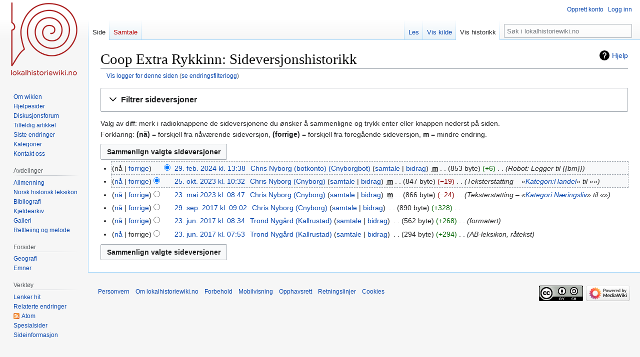

--- FILE ---
content_type: text/html; charset=UTF-8
request_url: https://lokalhistoriewiki.no/index.php?title=Coop_Extra_Rykkinn&action=history
body_size: 8413
content:
<!DOCTYPE html>
<html class="client-nojs" lang="nb" dir="ltr">
<head>
<meta charset="UTF-8"/>
<title>Coop Extra Rykkinn: Sideversjonshistorikk – lokalhistoriewiki.no</title>
<script>document.documentElement.className="client-js";RLCONF={"wgBreakFrames":false,"wgSeparatorTransformTable":[",\t."," \t,"],"wgDigitTransformTable":["",""],"wgDefaultDateFormat":"dmy","wgMonthNames":["","januar","februar","mars","april","mai","juni","juli","august","september","oktober","november","desember"],"wgRequestId":"0c08dcd8abcc822971d7c711","wgCSPNonce":false,"wgCanonicalNamespace":"","wgCanonicalSpecialPageName":false,"wgNamespaceNumber":0,"wgPageName":"Coop_Extra_Rykkinn","wgTitle":"Coop Extra Rykkinn","wgCurRevisionId":2090226,"wgRevisionId":0,"wgArticleId":274448,"wgIsArticle":false,"wgIsRedirect":false,"wgAction":"history","wgUserName":null,"wgUserGroups":["*"],"wgCategories":[],"wgPageContentLanguage":"nb","wgPageContentModel":"wikitext","wgRelevantPageName":"Coop_Extra_Rykkinn","wgRelevantArticleId":274448,"wgIsProbablyEditable":false,"wgRelevantPageIsProbablyEditable":false,"wgRestrictionEdit":[],"wgRestrictionMove":[],"wgVisualEditor":{"pageLanguageCode":"nb",
"pageLanguageDir":"ltr","pageVariantFallbacks":"nb"},"wgMFDisplayWikibaseDescriptions":{"search":false,"nearby":false,"watchlist":false,"tagline":false},"wgVector2022PreviewPages":[],"wgPopupsFlags":4,"wgEditSubmitButtonLabelPublish":false};RLSTATE={"site.styles":"ready","user.styles":"ready","user":"ready","user.options":"loading","mediawiki.interface.helpers.styles":"ready","mediawiki.action.history.styles":"ready","mediawiki.special.changeslist":"ready","mediawiki.helplink":"ready","oojs-ui-core.styles":"ready","oojs-ui.styles.indicators":"ready","mediawiki.widgets.styles":"ready","oojs-ui-core.icons":"ready","mediawiki.htmlform.ooui.styles":"ready","mediawiki.htmlform.styles":"ready","mediawiki.widgets.DateInputWidget.styles":"ready","mediawiki.pager.styles":"ready","skins.vector.styles.legacy":"ready","jquery.makeCollapsible.styles":"ready","mediawiki.ui.button":"ready","mediawiki.feedlink":"ready","ext.visualEditor.desktopArticleTarget.noscript":"ready"};RLPAGEMODULES=[
"mediawiki.action.history","mediawiki.htmlform","jquery.makeCollapsible","mediawiki.htmlform.ooui","mediawiki.widgets.DateInputWidget","site","mediawiki.page.ready","skins.vector.legacy.js","ext.visualEditor.desktopArticleTarget.init","ext.visualEditor.targetLoader","ext.popups"];</script>
<script>(RLQ=window.RLQ||[]).push(function(){mw.loader.implement("user.options@12s5i",function($,jQuery,require,module){mw.user.tokens.set({"patrolToken":"+\\","watchToken":"+\\","csrfToken":"+\\"});});});</script>
<link rel="stylesheet" href="/load.php?lang=nb&amp;modules=ext.visualEditor.desktopArticleTarget.noscript%7Cjquery.makeCollapsible.styles%7Cmediawiki.action.history.styles%7Cmediawiki.feedlink%2Chelplink%7Cmediawiki.htmlform.ooui.styles%7Cmediawiki.htmlform.styles%7Cmediawiki.interface.helpers.styles%7Cmediawiki.pager.styles%7Cmediawiki.special.changeslist%7Cmediawiki.ui.button%7Cmediawiki.widgets.DateInputWidget.styles%7Cmediawiki.widgets.styles%7Coojs-ui-core.icons%2Cstyles%7Coojs-ui.styles.indicators%7Cskins.vector.styles.legacy&amp;only=styles&amp;skin=vector"/>
<script async="" src="/load.php?lang=nb&amp;modules=startup&amp;only=scripts&amp;raw=1&amp;skin=vector"></script>
<meta name="ResourceLoaderDynamicStyles" content=""/>
<link rel="stylesheet" href="/load.php?lang=nb&amp;modules=site.styles&amp;only=styles&amp;skin=vector"/>
<meta name="generator" content="MediaWiki 1.39.4"/>
<meta name="robots" content="noindex,nofollow"/>
<meta name="format-detection" content="telephone=no"/>
<meta name="viewport" content="width=1000"/>
<link rel="icon" href="/favicon.ico"/>
<link rel="search" type="application/opensearchdescription+xml" href="/opensearch_desc.php" title="lokalhistoriewiki.no (nb)"/>
<link rel="EditURI" type="application/rsd+xml" href="https://lokalhistoriewiki.no/api.php?action=rsd"/>
<link rel="license" href="/wiki/Lokalhistoriewiki:Opphavsrett"/>
<link rel="alternate" type="application/atom+xml" title="«Coop Extra Rykkinn» Atom-mating" href="/index.php?title=Coop_Extra_Rykkinn&amp;feed=atom&amp;action=history"/>
<link rel="alternate" type="application/atom+xml" title="lokalhistoriewiki.no Atom-mating" href="/index.php?title=Spesial:Siste_endringer&amp;feed=atom"/>
<!-- Google Tag Manager -->
<script>(function(w,d,s,l,i){w[l]=w[l]||[];w[l].push({'gtm.start':
new Date().getTime(),event:'gtm.js'});var f=d.getElementsByTagName(s)[0],
j=d.createElement(s),dl=l!='dataLayer'?'&l='+l:'';j.async=true;j.src=
'https://www.googletagmanager.com/gtm.js?id='+i+dl;f.parentNode.insertBefore(j,f);
})(window,document,'script','dataLayer','GTM-5V34M48');</script>
<!-- End Google Tag Manager -->
</head>
<body class="mediawiki ltr sitedir-ltr mw-hide-empty-elt ns-0 ns-subject page-Coop_Extra_Rykkinn rootpage-Coop_Extra_Rykkinn skin-vector action-history skin-vector-legacy vector-feature-language-in-header-enabled vector-feature-language-in-main-page-header-disabled vector-feature-language-alert-in-sidebar-disabled vector-feature-sticky-header-disabled vector-feature-sticky-header-edit-disabled vector-feature-table-of-contents-disabled vector-feature-visual-enhancement-next-disabled"><div id="mw-page-base" class="noprint"></div>
<div id="mw-head-base" class="noprint"></div>
<div id="content" class="mw-body" role="main">
	<a id="top"></a>
	<div id="siteNotice"></div>
	<div class="mw-indicators">
	<div id="mw-indicator-mw-helplink" class="mw-indicator"><a href="https://meta.wikimedia.org/wiki/Special:MyLanguage/Help:Page_history" target="_blank" class="mw-helplink">Hjelp</a></div>
	</div>
	<h1 id="firstHeading" class="firstHeading mw-first-heading">Coop Extra Rykkinn: Sideversjonshistorikk</h1>
	<div id="bodyContent" class="vector-body">
		
		<div id="contentSub"><div class="mw-history-subtitle"><a href="/index.php?title=Spesial:Logg&amp;page=Coop+Extra+Rykkinn" title="Spesial:Logg">Vis logger for denne siden</a> (<a href="/index.php?title=Spesial:Misbrukslogg&amp;wpSearchTitle=Coop+Extra+Rykkinn" title="Vis misbruksloggen for denne siden">se endringsfilterlogg</a>)</div></div>
		<div id="contentSub2"></div>
		
		<div id="jump-to-nav"></div>
		<a class="mw-jump-link" href="#mw-head">Hopp til navigering</a>
		<a class="mw-jump-link" href="#searchInput">Hopp til søk</a>
		<div id="mw-content-text" class="mw-body-content"><!-- Google Tag Manager (noscript) -->
<noscript><iframe src="https://www.googletagmanager.com/ns.html?id=GTM-5V34M48"
height="0" width="0" style="display:none;visibility:hidden"></iframe></noscript>
<!-- End Google Tag Manager (noscript) --><div class='mw-htmlform-ooui-wrapper oo-ui-layout oo-ui-panelLayout oo-ui-panelLayout-padded oo-ui-panelLayout-framed'><form id='mw-history-searchform' action='/index.php' method='get' enctype='application/x-www-form-urlencoded' class='mw-htmlform mw-htmlform-ooui oo-ui-layout oo-ui-formLayout'><fieldset id='mw-history-search' class='oo-ui-layout oo-ui-labelElement oo-ui-fieldsetLayout mw-collapsibleFieldsetLayout mw-collapsible mw-collapsed'><legend role='button' class='oo-ui-fieldsetLayout-header mw-collapsible-toggle'><span class='oo-ui-iconElement-icon oo-ui-iconElement-noIcon'></span><span class='oo-ui-labelElement-label'>Filtrer sideversjoner</span><span class='oo-ui-widget oo-ui-widget-enabled oo-ui-iconElement-icon oo-ui-icon-expand oo-ui-iconElement oo-ui-labelElement-invisible oo-ui-iconWidget'>vis</span><span class='oo-ui-widget oo-ui-widget-enabled oo-ui-iconElement-icon oo-ui-icon-collapse oo-ui-iconElement oo-ui-labelElement-invisible oo-ui-iconWidget'>skjul</span></legend><div class='oo-ui-fieldsetLayout-group mw-collapsible-content'><div class='oo-ui-widget oo-ui-widget-enabled'><input type="hidden" value="Coop Extra Rykkinn" name="title"/>
<div data-mw-modules='mediawiki.widgets.DateInputWidget' id='ooui-php-5' class='mw-htmlform-field-HTMLDateTimeField  mw-htmlform-datetime-field mw-htmlform-autoinfuse oo-ui-layout oo-ui-labelElement oo-ui-fieldLayout oo-ui-fieldLayout-align-top' data-ooui='{"_":"mw.htmlform.FieldLayout","fieldWidget":{"tag":"mw-input-date-range-to"},"align":"top","helpInline":true,"$overlay":true,"label":{"html":"Til dato:"},"classes":["mw-htmlform-field-HTMLDateTimeField"," mw-htmlform-datetime-field","mw-htmlform-autoinfuse"]}'><div class='oo-ui-fieldLayout-body'><span class='oo-ui-fieldLayout-header'><label for='ooui-php-2' class='oo-ui-labelElement-label'>Til dato:</label></span><div class='oo-ui-fieldLayout-field'><div id='mw-input-date-range-to' class='oo-ui-widget oo-ui-widget-enabled oo-ui-inputWidget oo-ui-textInputWidget oo-ui-textInputWidget-type-text oo-ui-textInputWidget-php mw-widget-dateInputWidget' data-ooui='{"_":"mw.widgets.DateInputWidget","longDisplayFormat":false,"precision":"day","$overlay":true,"placeholder":"\u00c5\u00c5\u00c5\u00c5-MM-DD","name":"date-range-to","inputId":"ooui-php-2","required":false}'><input type='date' tabindex='0' name='date-range-to' value='' placeholder='ÅÅÅÅ-MM-DD' id='ooui-php-2' class='oo-ui-inputWidget-input' /><span class='oo-ui-iconElement-icon oo-ui-iconElement-noIcon'></span><span class='oo-ui-indicatorElement-indicator oo-ui-indicatorElement-noIndicator'></span></div></div></div></div><div id='ooui-php-6' class='mw-htmlform-field-HTMLTagFilter mw-htmlform-autoinfuse oo-ui-layout oo-ui-labelElement oo-ui-fieldLayout oo-ui-fieldLayout-align-top' data-ooui='{"_":"mw.htmlform.FieldLayout","fieldWidget":{"tag":"tagfilter"},"align":"top","helpInline":true,"$overlay":true,"label":{"html":"Filter for &lt;a href=\"\/wiki\/Spesial:Tagger\" title=\"Spesial:Tagger\"&gt;tagger&lt;\/a&gt;:"},"classes":["mw-htmlform-field-HTMLTagFilter","mw-htmlform-autoinfuse"]}'><div class='oo-ui-fieldLayout-body'><span class='oo-ui-fieldLayout-header'><label for='ooui-php-4' class='oo-ui-labelElement-label'>Filter for <a href="/wiki/Spesial:Tagger" title="Spesial:Tagger">tagger</a>:</label></span><div class='oo-ui-fieldLayout-field'><div id='tagfilter' class='oo-ui-widget oo-ui-widget-enabled oo-ui-inputWidget oo-ui-textInputWidget oo-ui-textInputWidget-type-text oo-ui-textInputWidget-php oo-ui-comboBoxInputWidget oo-ui-comboBoxInputWidget-php' data-ooui='{"_":"OO.ui.ComboBoxInputWidget","options":[{"data":"visualeditor-wikitext","label":"2017-kilderedigering"},{"data":"advanced mobile edit","label":"Avansert mobilredigering"},{"data":"discussiontools","label":"discussiontools (skjult tagg)"},{"data":"discussiontools-added-comment","label":"discussiontools-added-comment (skjult tagg)"},{"data":"discussiontools-source-enhanced","label":"discussiontools-source-enhanced (skjult tagg)"},{"data":"discussiontools-source","label":"DiscussionTools: kilde"},{"data":"discussiontools-visual","label":"DiscussionTools: visuell"},{"data":"mw-undo","label":"Endringsomgj\u00f8ring"},{"data":"mw-replace","label":"Erstattet"},{"data":"mw-removed-redirect","label":"Fjernet omdirigering"},{"data":"mw-manual-revert","label":"Manuell tilbakestilling"},{"data":"mobile edit","label":"Mobilredigering"},{"data":"mobile web edit","label":"Mobilwebredigering"},{"data":"mw-new-redirect","label":"Ny omdirigering"},{"data":"discussiontools-newtopic","label":"Nytt emne"},{"data":"mw-changed-redirect-target","label":"Omdirigeringsm\u00e5l endret"},{"data":"discussiontools-reply","label":"Svar"},{"data":"mw-rollback","label":"Tilbakestilling"},{"data":"mw-reverted","label":"Tilbakestilt"},{"data":"mw-blank","label":"T\u00f8mming"},{"data":"VEnowiki","label":"Utilsiktet nowiki-tagg"},{"data":"visualeditor","label":"Visuell redigering"},{"data":"visualeditor-switched","label":"Visuell redigering: Byttet"},{"data":"wikieditor","label":"wikieditor (skjult tagg)"}],"$overlay":true,"name":"tagfilter","inputId":"ooui-php-4","required":false}'><input type='text' tabindex='0' name='tagfilter' value='' list='ooui-php-3' id='ooui-php-4' class='oo-ui-inputWidget-input' /><span class='oo-ui-iconElement-icon oo-ui-iconElement-noIcon'></span><span class='oo-ui-indicatorElement-indicator oo-ui-indicatorElement-noIndicator'></span><span class='oo-ui-widget oo-ui-widget-enabled oo-ui-indicatorElement-indicator oo-ui-indicator-down oo-ui-indicatorElement oo-ui-labelElement-invisible oo-ui-indicatorWidget'></span><datalist id='ooui-php-3'><option value='visualeditor-wikitext'>2017-kilderedigering</option><option value='advanced mobile edit'>Avansert mobilredigering</option><option value='discussiontools'>discussiontools (skjult tagg)</option><option value='discussiontools-added-comment'>discussiontools-added-comment (skjult tagg)</option><option value='discussiontools-source-enhanced'>discussiontools-source-enhanced (skjult tagg)</option><option value='discussiontools-source'>DiscussionTools: kilde</option><option value='discussiontools-visual'>DiscussionTools: visuell</option><option value='mw-undo'>Endringsomgjøring</option><option value='mw-replace'>Erstattet</option><option value='mw-removed-redirect'>Fjernet omdirigering</option><option value='mw-manual-revert'>Manuell tilbakestilling</option><option value='mobile edit'>Mobilredigering</option><option value='mobile web edit'>Mobilwebredigering</option><option value='mw-new-redirect'>Ny omdirigering</option><option value='discussiontools-newtopic'>Nytt emne</option><option value='mw-changed-redirect-target'>Omdirigeringsmål endret</option><option value='discussiontools-reply'>Svar</option><option value='mw-rollback'>Tilbakestilling</option><option value='mw-reverted'>Tilbakestilt</option><option value='mw-blank'>Tømming</option><option value='VEnowiki'>Utilsiktet nowiki-tagg</option><option value='visualeditor'>Visuell redigering</option><option value='visualeditor-switched'>Visuell redigering: Byttet</option><option value='wikieditor'>wikieditor (skjult tagg)</option></datalist></div></div></div></div><input id="mw-input-action" name="action" type="hidden" value="history"/>
<div class="mw-htmlform-submit-buttons">
<span id='ooui-php-7' class='mw-htmlform-submit oo-ui-widget oo-ui-widget-enabled oo-ui-inputWidget oo-ui-buttonElement oo-ui-buttonElement-framed oo-ui-labelElement oo-ui-flaggedElement-primary oo-ui-flaggedElement-progressive oo-ui-buttonInputWidget' data-ooui='{"_":"OO.ui.ButtonInputWidget","type":"submit","value":"Vis sideversjoner","label":"Vis sideversjoner","flags":["primary","progressive"],"classes":["mw-htmlform-submit"]}'><button type='submit' tabindex='0' value='Vis sideversjoner' class='oo-ui-inputWidget-input oo-ui-buttonElement-button'><span class='oo-ui-iconElement-icon oo-ui-iconElement-noIcon oo-ui-image-invert'></span><span class='oo-ui-labelElement-label'>Vis sideversjoner</span><span class='oo-ui-indicatorElement-indicator oo-ui-indicatorElement-noIndicator oo-ui-image-invert'></span></button></span></div>
</div></div></fieldset></form></div><div class="mw-history-legend">
<p>Valg av diff: merk i radioknappene de sideversjonene du ønsker å sammenligne og trykk enter eller knappen nederst på siden.<br />
Forklaring: <b>(nå)</b> = forskjell fra nåværende sideversjon, <strong>(forrige)</strong> = forskjell fra foregående sideversjon, <strong>m</strong> = mindre endring.
</p>
</div><form action="/index.php" id="mw-history-compare">
<input type="hidden" value="Coop_Extra_Rykkinn" name="title"/>
<input type="hidden" value="historysubmit" name="action"/>
<input type="hidden" value="revision" name="type"/>
<div class="mw-history-compareselectedversions"><input class="historysubmit mw-history-compareselectedversions-button mw-ui-button" title="Se forskjellen mellom de to valgte sideversjonene av denne siden [v]" accesskey="v" type="submit" value="Sammenlign valgte sideversjoner"/>
</div><section id="pagehistory" class="mw-pager-body"><h4 class="mw-index-pager-list-header-first mw-index-pager-list-header">29. feb. 2024</h4><ul class="mw-contributions-list">
<li data-mw-revid="2090226"><span class="mw-history-histlinks mw-changeslist-links"><span>nå</span><span><a href="/index.php?title=Coop_Extra_Rykkinn&amp;diff=2090226&amp;oldid=1947659" title="Forskjell mot den foregående sideversjonen">forrige</a></span></span><input type="radio" value="2090226" disabled="" name="oldid" id="mw-oldid-null" /><input type="radio" value="2090226" checked="checked" name="diff" id="mw-diff-2090226" /> <span class="mw-changeslist-time">13:38</span><a href="/index.php?title=Coop_Extra_Rykkinn&amp;oldid=2090226" class="mw-changeslist-date" title="Coop Extra Rykkinn">29. feb. 2024 kl. 13:38</a>‎ <span class='history-user'><a href="/wiki/Bruker:Cnyborgbot" class="mw-userlink" title="Bruker:Cnyborgbot"><bdi>Chris Nyborg (botkonto) (Cnyborgbot)</bdi></a> <span class="mw-usertoollinks mw-changeslist-links"><span><a href="/wiki/Brukersamtale:Cnyborgbot" class="mw-usertoollinks-talk" title="Brukersamtale:Cnyborgbot">samtale</a></span> <span><a href="/wiki/Spesial:Bidrag/Cnyborgbot" class="mw-usertoollinks-contribs" title="Spesial:Bidrag/Cnyborgbot">bidrag</a></span></span></span>‎ <abbr class="minoredit" title="Dette er en mindre endring">m</abbr> <span class="mw-changeslist-separator"></span> <span class="history-size mw-diff-bytes" data-mw-bytes="853">853 byte</span> <span dir="ltr" class="mw-plusminus-pos mw-diff-bytes" title="853 byte etter endring">+6</span>‎ <span class="mw-changeslist-separator"></span>  <span class="comment comment--without-parentheses">Robot: Legger til {{bm}}</span></li>
</ul><h4 class="mw-index-pager-list-header">25. okt. 2023</h4><ul class="mw-contributions-list">
<li data-mw-revid="1947659"><span class="mw-history-histlinks mw-changeslist-links"><span><a href="/index.php?title=Coop_Extra_Rykkinn&amp;diff=2090226&amp;oldid=1947659" title="Forskjell mot den nyeste sideversjonen">nå</a></span><span><a href="/index.php?title=Coop_Extra_Rykkinn&amp;diff=1947659&amp;oldid=1880984" title="Forskjell mot den foregående sideversjonen">forrige</a></span></span><input type="radio" value="1947659" checked="checked" name="oldid" id="mw-oldid-1947659" /><input type="radio" value="1947659" name="diff" id="mw-diff-1947659" /> <span class="mw-changeslist-time">10:32</span><a href="/index.php?title=Coop_Extra_Rykkinn&amp;oldid=1947659" class="mw-changeslist-date" title="Coop Extra Rykkinn">25. okt. 2023 kl. 10:32</a>‎ <span class='history-user'><a href="/wiki/Bruker:Cnyborg" class="mw-userlink" title="Bruker:Cnyborg"><bdi>Chris Nyborg (Cnyborg)</bdi></a> <span class="mw-usertoollinks mw-changeslist-links"><span><a href="/wiki/Brukersamtale:Cnyborg" class="mw-usertoollinks-talk" title="Brukersamtale:Cnyborg">samtale</a></span> <span><a href="/wiki/Spesial:Bidrag/Cnyborg" class="mw-usertoollinks-contribs" title="Spesial:Bidrag/Cnyborg">bidrag</a></span></span></span>‎ <abbr class="minoredit" title="Dette er en mindre endring">m</abbr> <span class="mw-changeslist-separator"></span> <span class="history-size mw-diff-bytes" data-mw-bytes="847">847 byte</span> <span dir="ltr" class="mw-plusminus-neg mw-diff-bytes" title="847 byte etter endring">−19</span>‎ <span class="mw-changeslist-separator"></span>  <span class="comment comment--without-parentheses">Teksterstatting – «<a href="/wiki/Kategori:Handel" title="Kategori:Handel">Kategori:Handel</a>» til «»</span></li>
</ul><h4 class="mw-index-pager-list-header">23. mai 2023</h4><ul class="mw-contributions-list">
<li data-mw-revid="1880984"><span class="mw-history-histlinks mw-changeslist-links"><span><a href="/index.php?title=Coop_Extra_Rykkinn&amp;diff=2090226&amp;oldid=1880984" title="Forskjell mot den nyeste sideversjonen">nå</a></span><span><a href="/index.php?title=Coop_Extra_Rykkinn&amp;diff=1880984&amp;oldid=930579" title="Forskjell mot den foregående sideversjonen">forrige</a></span></span><input type="radio" value="1880984" name="oldid" id="mw-oldid-1880984" /><input type="radio" value="1880984" name="diff" id="mw-diff-1880984" /> <span class="mw-changeslist-time">08:47</span><a href="/index.php?title=Coop_Extra_Rykkinn&amp;oldid=1880984" class="mw-changeslist-date" title="Coop Extra Rykkinn">23. mai 2023 kl. 08:47</a>‎ <span class='history-user'><a href="/wiki/Bruker:Cnyborg" class="mw-userlink" title="Bruker:Cnyborg"><bdi>Chris Nyborg (Cnyborg)</bdi></a> <span class="mw-usertoollinks mw-changeslist-links"><span><a href="/wiki/Brukersamtale:Cnyborg" class="mw-usertoollinks-talk" title="Brukersamtale:Cnyborg">samtale</a></span> <span><a href="/wiki/Spesial:Bidrag/Cnyborg" class="mw-usertoollinks-contribs" title="Spesial:Bidrag/Cnyborg">bidrag</a></span></span></span>‎ <abbr class="minoredit" title="Dette er en mindre endring">m</abbr> <span class="mw-changeslist-separator"></span> <span class="history-size mw-diff-bytes" data-mw-bytes="866">866 byte</span> <span dir="ltr" class="mw-plusminus-neg mw-diff-bytes" title="866 byte etter endring">−24</span>‎ <span class="mw-changeslist-separator"></span>  <span class="comment comment--without-parentheses">Teksterstatting – «<a href="/wiki/Kategori:N%C3%A6ringsliv" title="Kategori:Næringsliv">Kategori:Næringsliv</a>» til «»</span></li>
</ul><h4 class="mw-index-pager-list-header">29. sep. 2017</h4><ul class="mw-contributions-list">
<li data-mw-revid="930579"><span class="mw-history-histlinks mw-changeslist-links"><span><a href="/index.php?title=Coop_Extra_Rykkinn&amp;diff=2090226&amp;oldid=930579" title="Forskjell mot den nyeste sideversjonen">nå</a></span><span><a href="/index.php?title=Coop_Extra_Rykkinn&amp;diff=930579&amp;oldid=903204" title="Forskjell mot den foregående sideversjonen">forrige</a></span></span><input type="radio" value="930579" name="oldid" id="mw-oldid-930579" /><input type="radio" value="930579" name="diff" id="mw-diff-930579" /> <span class="mw-changeslist-time">09:02</span><a href="/index.php?title=Coop_Extra_Rykkinn&amp;oldid=930579" class="mw-changeslist-date" title="Coop Extra Rykkinn">29. sep. 2017 kl. 09:02</a>‎ <span class='history-user'><a href="/wiki/Bruker:Cnyborg" class="mw-userlink" title="Bruker:Cnyborg"><bdi>Chris Nyborg (Cnyborg)</bdi></a> <span class="mw-usertoollinks mw-changeslist-links"><span><a href="/wiki/Brukersamtale:Cnyborg" class="mw-usertoollinks-talk" title="Brukersamtale:Cnyborg">samtale</a></span> <span><a href="/wiki/Spesial:Bidrag/Cnyborg" class="mw-usertoollinks-contribs" title="Spesial:Bidrag/Cnyborg">bidrag</a></span></span></span>‎ <span class="mw-changeslist-separator"></span> <span class="history-size mw-diff-bytes" data-mw-bytes="890">890 byte</span> <span dir="ltr" class="mw-plusminus-pos mw-diff-bytes" title="890 byte etter endring">+328</span>‎ <span class="mw-changeslist-separator"></span> <span class="comment mw-comment-none">Ingen redigeringsforklaring</span></li>
</ul><h4 class="mw-index-pager-list-header">23. jun. 2017</h4><ul class="mw-contributions-list">
<li data-mw-revid="903204"><span class="mw-history-histlinks mw-changeslist-links"><span><a href="/index.php?title=Coop_Extra_Rykkinn&amp;diff=2090226&amp;oldid=903204" title="Forskjell mot den nyeste sideversjonen">nå</a></span><span><a href="/index.php?title=Coop_Extra_Rykkinn&amp;diff=903204&amp;oldid=903184" title="Forskjell mot den foregående sideversjonen">forrige</a></span></span><input type="radio" value="903204" name="oldid" id="mw-oldid-903204" /><input type="radio" value="903204" name="diff" id="mw-diff-903204" /> <span class="mw-changeslist-time">08:34</span><a href="/index.php?title=Coop_Extra_Rykkinn&amp;oldid=903204" class="mw-changeslist-date" title="Coop Extra Rykkinn">23. jun. 2017 kl. 08:34</a>‎ <span class='history-user'><a href="/wiki/Bruker:Kallrustad" class="mw-userlink" title="Bruker:Kallrustad"><bdi>Trond Nygård (Kallrustad)</bdi></a> <span class="mw-usertoollinks mw-changeslist-links"><span><a href="/wiki/Brukersamtale:Kallrustad" class="mw-usertoollinks-talk" title="Brukersamtale:Kallrustad">samtale</a></span> <span><a href="/wiki/Spesial:Bidrag/Kallrustad" class="mw-usertoollinks-contribs" title="Spesial:Bidrag/Kallrustad">bidrag</a></span></span></span>‎ <span class="mw-changeslist-separator"></span> <span class="history-size mw-diff-bytes" data-mw-bytes="562">562 byte</span> <span dir="ltr" class="mw-plusminus-pos mw-diff-bytes" title="562 byte etter endring">+268</span>‎ <span class="mw-changeslist-separator"></span>  <span class="comment comment--without-parentheses">formatert</span></li>
<li data-mw-revid="903184"><span class="mw-history-histlinks mw-changeslist-links"><span><a href="/index.php?title=Coop_Extra_Rykkinn&amp;diff=2090226&amp;oldid=903184" title="Forskjell mot den nyeste sideversjonen">nå</a></span><span>forrige</span></span><input type="radio" value="903184" name="oldid" id="mw-oldid-903184" /><input type="radio" value="903184" name="diff" id="mw-diff-903184" /> <span class="mw-changeslist-time">07:53</span><a href="/index.php?title=Coop_Extra_Rykkinn&amp;oldid=903184" class="mw-changeslist-date" title="Coop Extra Rykkinn">23. jun. 2017 kl. 07:53</a>‎ <span class='history-user'><a href="/wiki/Bruker:Kallrustad" class="mw-userlink" title="Bruker:Kallrustad"><bdi>Trond Nygård (Kallrustad)</bdi></a> <span class="mw-usertoollinks mw-changeslist-links"><span><a href="/wiki/Brukersamtale:Kallrustad" class="mw-usertoollinks-talk" title="Brukersamtale:Kallrustad">samtale</a></span> <span><a href="/wiki/Spesial:Bidrag/Kallrustad" class="mw-usertoollinks-contribs" title="Spesial:Bidrag/Kallrustad">bidrag</a></span></span></span>‎ <span class="mw-changeslist-separator"></span> <span class="history-size mw-diff-bytes" data-mw-bytes="294">294 byte</span> <span dir="ltr" class="mw-plusminus-pos mw-diff-bytes" title="294 byte etter endring">+294</span>‎ <span class="mw-changeslist-separator"></span>  <span class="comment comment--without-parentheses">AB-leksikon, råtekst</span></li>
</ul><div class="mw-history-compareselectedversions"><input class="historysubmit mw-history-compareselectedversions-button mw-ui-button" title="Se forskjellen mellom de to valgte sideversjonene av denne siden [v]" accesskey="v" type="submit" value="Sammenlign valgte sideversjoner"/>
</div></section></form>
<div class="printfooter" data-nosnippet="">Hentet fra «<a dir="ltr" href="https://lokalhistoriewiki.no/wiki/Coop_Extra_Rykkinn">https://lokalhistoriewiki.no/wiki/Coop_Extra_Rykkinn</a>»</div></div>
		<div id="catlinks" class="catlinks catlinks-allhidden" data-mw="interface"></div>
	</div>
</div>

<div id="mw-navigation">
	<h2>Navigasjonsmeny</h2>
	<div id="mw-head">
		

<nav id="p-personal" class="vector-menu mw-portlet mw-portlet-personal vector-user-menu-legacy" aria-labelledby="p-personal-label" role="navigation"  >
	<h3
		id="p-personal-label"
		
		class="vector-menu-heading "
	>
		<span class="vector-menu-heading-label">Personlige verktøy</span>
	</h3>
	<div class="vector-menu-content">
		
		<ul class="vector-menu-content-list"><li id="pt-createaccount" class="mw-list-item"><a href="/index.php?title=Spesial:Opprett_konto&amp;returnto=Coop+Extra+Rykkinn&amp;returntoquery=action%3Dhistory" title="Du oppfordres til å opprette en konto og logge inn, men det er ikke obligatorisk"><span>Opprett konto</span></a></li><li id="pt-login" class="mw-list-item"><a href="/index.php?title=Spesial:Logg_inn&amp;returnto=Coop+Extra+Rykkinn&amp;returntoquery=action%3Dhistory" title="Du trenger ikke å registrere deg for å lese innholdet, men for å kunne skrive og laste opp filer må du registrere deg og logge inn. [o]" accesskey="o"><span>Logg inn</span></a></li></ul>
		
	</div>
</nav>

		<div id="left-navigation">
			

<nav id="p-namespaces" class="vector-menu mw-portlet mw-portlet-namespaces vector-menu-tabs vector-menu-tabs-legacy" aria-labelledby="p-namespaces-label" role="navigation"  >
	<h3
		id="p-namespaces-label"
		
		class="vector-menu-heading "
	>
		<span class="vector-menu-heading-label">Navnerom</span>
	</h3>
	<div class="vector-menu-content">
		
		<ul class="vector-menu-content-list"><li id="ca-nstab-main" class="selected mw-list-item"><a href="/wiki/Coop_Extra_Rykkinn" title="Vis innholdssiden [c]" accesskey="c"><span>Side</span></a></li><li id="ca-talk" class="new mw-list-item"><a href="/index.php?title=Samtale:Coop_Extra_Rykkinn&amp;action=edit&amp;redlink=1" rel="discussion" title="Samtale om innholdssiden (siden finnes ikke) [t]" accesskey="t"><span>Samtale</span></a></li></ul>
		
	</div>
</nav>

			

<nav id="p-variants" class="vector-menu mw-portlet mw-portlet-variants emptyPortlet vector-menu-dropdown" aria-labelledby="p-variants-label" role="navigation"  >
	<input type="checkbox"
		id="p-variants-checkbox"
		role="button"
		aria-haspopup="true"
		data-event-name="ui.dropdown-p-variants"
		class="vector-menu-checkbox"
		aria-labelledby="p-variants-label"
	/>
	<label
		id="p-variants-label"
		 aria-label="Bytt språkvariant"
		class="vector-menu-heading "
	>
		<span class="vector-menu-heading-label">norsk bokmål</span>
	</label>
	<div class="vector-menu-content">
		
		<ul class="vector-menu-content-list"></ul>
		
	</div>
</nav>

		</div>
		<div id="right-navigation">
			

<nav id="p-views" class="vector-menu mw-portlet mw-portlet-views vector-menu-tabs vector-menu-tabs-legacy" aria-labelledby="p-views-label" role="navigation"  >
	<h3
		id="p-views-label"
		
		class="vector-menu-heading "
	>
		<span class="vector-menu-heading-label">Visninger</span>
	</h3>
	<div class="vector-menu-content">
		
		<ul class="vector-menu-content-list"><li id="ca-view" class="mw-list-item"><a href="/wiki/Coop_Extra_Rykkinn"><span>Les</span></a></li><li id="ca-viewsource" class="mw-list-item"><a href="/index.php?title=Coop_Extra_Rykkinn&amp;action=edit" title="Denne siden er beskyttet.&#10;Du kan se på kildeteksten [e]" accesskey="e"><span>Vis kilde</span></a></li><li id="ca-history" class="selected mw-list-item"><a href="/index.php?title=Coop_Extra_Rykkinn&amp;action=history" title="Tidligere sideversjoner av denne siden [h]" accesskey="h"><span>Vis historikk</span></a></li></ul>
		
	</div>
</nav>

			

<nav id="p-cactions" class="vector-menu mw-portlet mw-portlet-cactions emptyPortlet vector-menu-dropdown" aria-labelledby="p-cactions-label" role="navigation"  title="Flere alternativer" >
	<input type="checkbox"
		id="p-cactions-checkbox"
		role="button"
		aria-haspopup="true"
		data-event-name="ui.dropdown-p-cactions"
		class="vector-menu-checkbox"
		aria-labelledby="p-cactions-label"
	/>
	<label
		id="p-cactions-label"
		
		class="vector-menu-heading "
	>
		<span class="vector-menu-heading-label">Mer</span>
	</label>
	<div class="vector-menu-content">
		
		<ul class="vector-menu-content-list"></ul>
		
	</div>
</nav>

			
<div id="p-search" role="search" class="vector-search-box-vue  vector-search-box-show-thumbnail vector-search-box-auto-expand-width vector-search-box">
	<div>
			<h3 >
				<label for="searchInput">Søk</label>
			</h3>
		<form action="/index.php" id="searchform"
			class="vector-search-box-form">
			<div id="simpleSearch"
				class="vector-search-box-inner"
				 data-search-loc="header-navigation">
				<input class="vector-search-box-input"
					 type="search" name="search" placeholder="Søk i lokalhistoriewiki.no" aria-label="Søk i lokalhistoriewiki.no" autocapitalize="sentences" title="Søk i lokalhistoriewiki.no [f]" accesskey="f" id="searchInput"
				>
				<input type="hidden" name="title" value="Spesial:Søk">
				<input id="mw-searchButton"
					 class="searchButton mw-fallbackSearchButton" type="submit" name="fulltext" title="Søk etter sider som innholder denne teksten" value="Søk">
				<input id="searchButton"
					 class="searchButton" type="submit" name="go" title="Gå til en side med dette navnet om den finnes" value="Gå">
			</div>
		</form>
	</div>
</div>

		</div>
	</div>
	

<div id="mw-panel">
	<div id="p-logo" role="banner">
		<a class="mw-wiki-logo" href="/wiki/Lokalhistoriewiki:Hovedside"
			title="Gå til hovedsiden"></a>
	</div>
	

<nav id="p-" class="vector-menu mw-portlet mw-portlet- vector-menu-portal portal" aria-labelledby="p--label" role="navigation"  >
	<h3
		id="p--label"
		
		class="vector-menu-heading "
	>
		<span class="vector-menu-heading-label"></span>
	</h3>
	<div class="vector-menu-content">
		
		<ul class="vector-menu-content-list"><li id="n-Om-wikien" class="mw-list-item"><a href="/wiki/Lokalhistoriewiki:Hovedside/Om_Lokalhistoriewiki"><span>Om wikien</span></a></li><li id="n-Hjelpesider" class="mw-list-item"><a href="/wiki/Forside:Hjelp"><span>Hjelpesider</span></a></li><li id="n-Diskusjonsforum" class="mw-list-item"><a href="/wiki/Lokalhistoriewiki:Diskusjonsforum"><span>Diskusjonsforum</span></a></li><li id="n-randompage" class="mw-list-item"><a href="/wiki/Spesial:Tilfeldig" title="Vis en tilfeldig side [x]" accesskey="x"><span>Tilfeldig artikkel</span></a></li><li id="n-recentchanges" class="mw-list-item"><a href="/wiki/Spesial:Siste_endringer" title="Liste over siste endringer på wikien. [r]" accesskey="r"><span>Siste endringer</span></a></li><li id="n-kategorier" class="mw-list-item"><a href="/wiki/Kategori:Kategorier"><span>Kategorier</span></a></li><li id="n-Kontakt-oss" class="mw-list-item"><a href="https://lokalhistoriewiki.no/wiki/Norsk_lokalhistorisk_institutt" rel="nofollow"><span>Kontakt oss</span></a></li></ul>
		
	</div>
</nav>

	

<nav id="p-avdelinger" class="vector-menu mw-portlet mw-portlet-avdelinger vector-menu-portal portal" aria-labelledby="p-avdelinger-label" role="navigation"  >
	<h3
		id="p-avdelinger-label"
		
		class="vector-menu-heading "
	>
		<span class="vector-menu-heading-label">Avdelinger</span>
	</h3>
	<div class="vector-menu-content">
		
		<ul class="vector-menu-content-list"><li id="n-Allmenning" class="mw-list-item"><a href="/wiki/Lokalhistoriewiki:Hovedside"><span>Allmenning</span></a></li><li id="n-Norsk-historisk-leksikon" class="mw-list-item"><a href="/wiki/Forside:Leksikon"><span>Norsk historisk leksikon</span></a></li><li id="n-Bibliografi" class="mw-list-item"><a href="/wiki/Forside:Bibliografi"><span>Bibliografi</span></a></li><li id="n-sourcearchive" class="mw-list-item"><a href="/wiki/Forside:Kjeldearkiv"><span>Kjeldearkiv</span></a></li><li id="n-Galleri" class="mw-list-item"><a href="/wiki/Spesial:Nye_filer"><span>Galleri</span></a></li><li id="n-Rettleiing-og-metode" class="mw-list-item"><a href="/wiki/Forside:Metode"><span>Rettleiing og metode</span></a></li></ul>
		
	</div>
</nav>


<nav id="p-Forsider" class="vector-menu mw-portlet mw-portlet-Forsider vector-menu-portal portal" aria-labelledby="p-Forsider-label" role="navigation"  >
	<h3
		id="p-Forsider-label"
		
		class="vector-menu-heading "
	>
		<span class="vector-menu-heading-label">Forsider</span>
	</h3>
	<div class="vector-menu-content">
		
		<ul class="vector-menu-content-list"><li id="n-Geografi" class="mw-list-item"><a href="/wiki/Geografiske_forsider"><span>Geografi</span></a></li><li id="n-emner" class="mw-list-item"><a href="/wiki/Emneforsider"><span>Emner</span></a></li></ul>
		
	</div>
</nav>


<nav id="p-tb" class="vector-menu mw-portlet mw-portlet-tb vector-menu-portal portal" aria-labelledby="p-tb-label" role="navigation"  >
	<h3
		id="p-tb-label"
		
		class="vector-menu-heading "
	>
		<span class="vector-menu-heading-label">Verktøy</span>
	</h3>
	<div class="vector-menu-content">
		
		<ul class="vector-menu-content-list"><li id="t-whatlinkshere" class="mw-list-item"><a href="/wiki/Spesial:Lenker_hit/Coop_Extra_Rykkinn" title="Liste over alle wikisider som lenker hit [j]" accesskey="j"><span>Lenker hit</span></a></li><li id="t-recentchangeslinked" class="mw-list-item"><a href="/wiki/Spesial:Relaterte_endringer/Coop_Extra_Rykkinn" rel="nofollow" title="Siste endringer i sider som blir lenket fra denne siden [k]" accesskey="k"><span>Relaterte endringer</span></a></li><li id="feedlinks" class="mw-list-item"><a href="/index.php?title=Coop_Extra_Rykkinn&amp;feed=atom&amp;action=history" id="feed-atom" rel="alternate" type="application/atom+xml" class="feedlink" title="Atom-mating for denne siden"><span>Atom</span></a></li><li id="t-specialpages" class="mw-list-item"><a href="/wiki/Spesial:Spesialsider" title="Liste over alle spesialsider [q]" accesskey="q"><span>Spesialsider</span></a></li><li id="t-info" class="mw-list-item"><a href="/index.php?title=Coop_Extra_Rykkinn&amp;action=info" title="Mer informasjon om denne siden"><span>Sideinformasjon</span></a></li></ul>
		
	</div>
</nav>

	
</div>

</div>

<footer id="footer" class="mw-footer" role="contentinfo" >
	<ul id="footer-info">
</ul>

	<ul id="footer-places">
	<li id="footer-places-privacy"><a href="/wiki/Lokalhistoriewiki:Personvern">Personvern</a></li>
	<li id="footer-places-about"><a href="/wiki/Lokalhistoriewiki:Om">Om lokalhistoriewiki.no</a></li>
	<li id="footer-places-disclaimer"><a href="/wiki/Lokalhistoriewiki:Generelle_forbehold">Forbehold</a></li>
	<li id="footer-places-mobileview"><a href="https://lokalhistoriewiki.no/index.php?title=Coop_Extra_Rykkinn&amp;action=history&amp;mobileaction=toggle_view_mobile" class="noprint stopMobileRedirectToggle">Mobilvisning</a></li>
</ul>

	<ul id="footer-icons" class="noprint">
	<li id="footer-copyrightico"><a href="https://creativecommons.org/licenses/by-sa/4.0/"><img src="/resources/assets/licenses/cc-by-sa.png" alt="CC-BY-SA" width="88" height="31" loading="lazy"/></a></li>
	<li id="footer-poweredbyico"><a href="https://www.mediawiki.org/"><img src="/resources/assets/poweredby_mediawiki_88x31.png" alt="Powered by MediaWiki" srcset="/resources/assets/poweredby_mediawiki_132x47.png 1.5x, /resources/assets/poweredby_mediawiki_176x62.png 2x" width="88" height="31" loading="lazy"/></a></li>
</ul>

</footer>

<script>(RLQ=window.RLQ||[]).push(function(){mw.config.set({"wgPageParseReport":{"limitreport":{"cputime":"0.001","walltime":"0.001","ppvisitednodes":{"value":9,"limit":1000000},"postexpandincludesize":{"value":11,"limit":2097152},"templateargumentsize":{"value":0,"limit":2097152},"expansiondepth":{"value":2,"limit":100},"expensivefunctioncount":{"value":0,"limit":100},"unstrip-depth":{"value":0,"limit":20},"unstrip-size":{"value":0,"limit":5000000},"timingprofile":["100.00%    0.000      1 -total"]},"cachereport":{"timestamp":"20260118152228","ttl":86400,"transientcontent":false}}});mw.config.set({"wgBackendResponseTime":181});});</script>
</body>
</html>